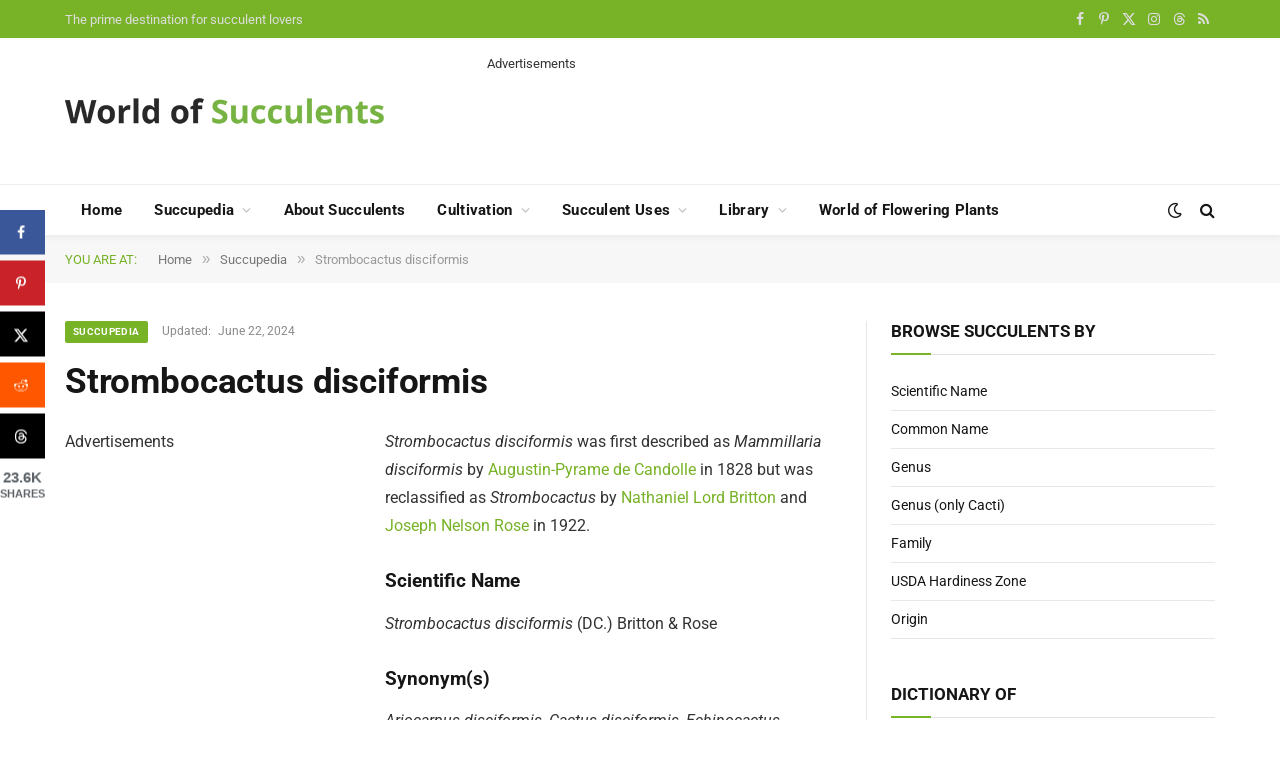

--- FILE ---
content_type: text/html; charset=utf-8
request_url: https://www.google.com/recaptcha/api2/aframe
body_size: 265
content:
<!DOCTYPE HTML><html><head><meta http-equiv="content-type" content="text/html; charset=UTF-8"></head><body><script nonce="dYvdLv-DdsfUCUF91ayMyQ">/** Anti-fraud and anti-abuse applications only. See google.com/recaptcha */ try{var clients={'sodar':'https://pagead2.googlesyndication.com/pagead/sodar?'};window.addEventListener("message",function(a){try{if(a.source===window.parent){var b=JSON.parse(a.data);var c=clients[b['id']];if(c){var d=document.createElement('img');d.src=c+b['params']+'&rc='+(localStorage.getItem("rc::a")?sessionStorage.getItem("rc::b"):"");window.document.body.appendChild(d);sessionStorage.setItem("rc::e",parseInt(sessionStorage.getItem("rc::e")||0)+1);localStorage.setItem("rc::h",'1769021142147');}}}catch(b){}});window.parent.postMessage("_grecaptcha_ready", "*");}catch(b){}</script></body></html>